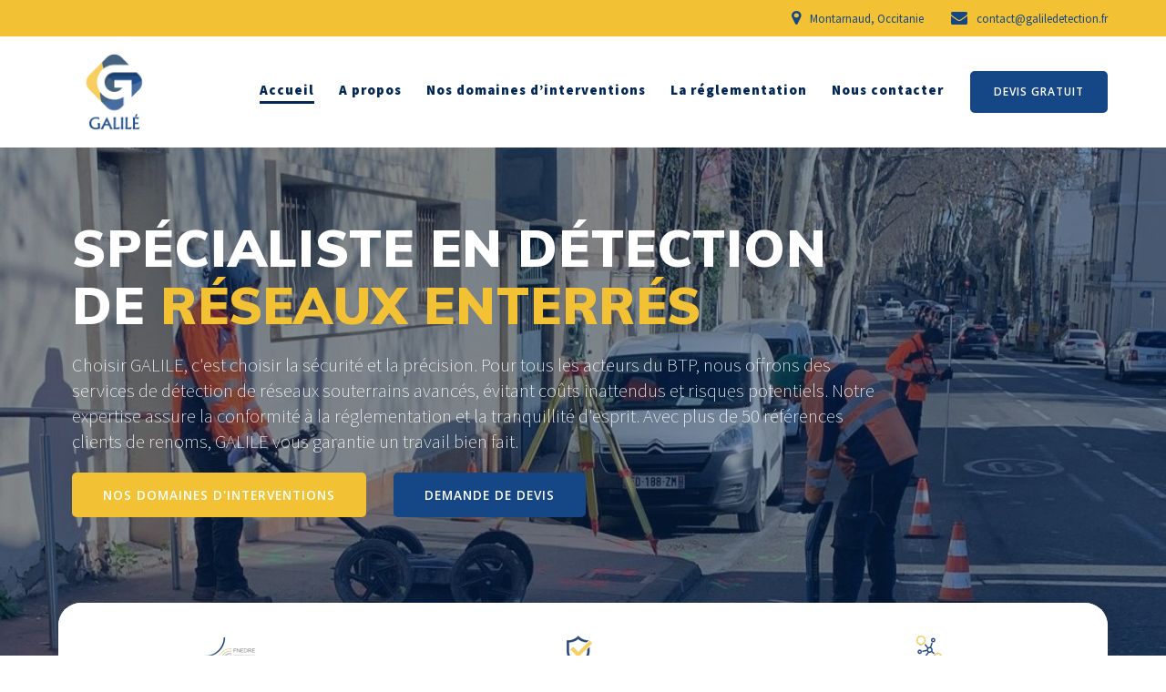

--- FILE ---
content_type: text/html; charset=UTF-8
request_url: https://galiledetection.fr/
body_size: 19333
content:
<!DOCTYPE html><html lang="fr-FR"><head><meta charset="UTF-8"><meta name="viewport" content="width=device-width, initial-scale=1"><link rel="profile" href="http://gmpg.org/xfn/11"> <script defer src="[data-uri]"></script> <meta name='robots' content='index, follow, max-image-preview:large, max-snippet:-1, max-video-preview:-1' /><title>GALILE, spécialiste en détection de réseaux enterrés</title><meta name="description" content="Choisir GALILE, c&#039;est choisir la sécurité et la précision. Pour tous les acteurs du BTP, nos services de détection de réseaux enterrés..." /><link rel="canonical" href="https://galiledetection.fr/" /><meta property="og:locale" content="fr_FR" /><meta property="og:type" content="website" /><meta property="og:title" content="GALILE, spécialiste en détection de réseaux enterrés" /><meta property="og:description" content="Choisir GALILE, c&#039;est choisir la sécurité et la précision. Pour tous les acteurs du BTP, nos services de détection de réseaux enterrés..." /><meta property="og:url" content="https://galiledetection.fr/" /><meta property="og:site_name" content="GALILE" /><meta property="article:modified_time" content="2024-01-11T22:08:50+00:00" /><meta property="og:image" content="https://galiledetection.fr/wp-content/uploads/2023/11/cropped-cropped-1.png" /><meta name="twitter:card" content="summary_large_image" /> <script type="application/ld+json" class="yoast-schema-graph">{"@context":"https://schema.org","@graph":[{"@type":"WebPage","@id":"https://galiledetection.fr/","url":"https://galiledetection.fr/","name":"GALILE, spécialiste en détection de réseaux enterrés","isPartOf":{"@id":"https://galiledetection.fr/#website"},"about":{"@id":"https://galiledetection.fr/#organization"},"primaryImageOfPage":{"@id":"https://galiledetection.fr/#primaryimage"},"image":{"@id":"https://galiledetection.fr/#primaryimage"},"thumbnailUrl":"https://galiledetection.fr/wp-content/uploads/2023/11/cropped-cropped-1.png","datePublished":"2018-07-17T15:02:10+00:00","dateModified":"2024-01-11T22:08:50+00:00","description":"Choisir GALILE, c'est choisir la sécurité et la précision. Pour tous les acteurs du BTP, nos services de détection de réseaux enterrés...","breadcrumb":{"@id":"https://galiledetection.fr/#breadcrumb"},"inLanguage":"fr-FR","potentialAction":[{"@type":"ReadAction","target":["https://galiledetection.fr/"]}]},{"@type":"ImageObject","inLanguage":"fr-FR","@id":"https://galiledetection.fr/#primaryimage","url":"https://galiledetection.fr/wp-content/uploads/2023/11/cropped-cropped-1.png","contentUrl":"https://galiledetection.fr/wp-content/uploads/2023/11/cropped-cropped-1.png","width":70,"height":40},{"@type":"BreadcrumbList","@id":"https://galiledetection.fr/#breadcrumb","itemListElement":[{"@type":"ListItem","position":1,"name":"Accueil"}]},{"@type":"WebSite","@id":"https://galiledetection.fr/#website","url":"https://galiledetection.fr/","name":"GALILE","description":"","publisher":{"@id":"https://galiledetection.fr/#organization"},"potentialAction":[{"@type":"SearchAction","target":{"@type":"EntryPoint","urlTemplate":"https://galiledetection.fr/?s={search_term_string}"},"query-input":{"@type":"PropertyValueSpecification","valueRequired":true,"valueName":"search_term_string"}}],"inLanguage":"fr-FR"},{"@type":"Organization","@id":"https://galiledetection.fr/#organization","name":"GALILE","url":"https://galiledetection.fr/","logo":{"@type":"ImageObject","inLanguage":"fr-FR","@id":"https://galiledetection.fr/#/schema/logo/image/","url":"https://galiledetection.fr/wp-content/uploads/2023/10/cropped-Logo-Galile-2023.png","contentUrl":"https://galiledetection.fr/wp-content/uploads/2023/10/cropped-Logo-Galile-2023.png","width":500,"height":368,"caption":"GALILE"},"image":{"@id":"https://galiledetection.fr/#/schema/logo/image/"}}]}</script> <link rel='dns-prefetch' href='//fonts.googleapis.com' /><link rel="alternate" type="application/rss+xml" title="GALILE &raquo; Flux" href="https://galiledetection.fr/feed/" /><link rel="alternate" type="application/rss+xml" title="GALILE &raquo; Flux des commentaires" href="https://galiledetection.fr/comments/feed/" /><link rel="alternate" title="oEmbed (JSON)" type="application/json+oembed" href="https://galiledetection.fr/wp-json/oembed/1.0/embed?url=https%3A%2F%2Fgaliledetection.fr%2F" /><link rel="alternate" title="oEmbed (XML)" type="text/xml+oembed" href="https://galiledetection.fr/wp-json/oembed/1.0/embed?url=https%3A%2F%2Fgaliledetection.fr%2F&#038;format=xml" /><style id='wp-img-auto-sizes-contain-inline-css' type='text/css'>img:is([sizes=auto i],[sizes^="auto," i]){contain-intrinsic-size:3000px 1500px}
/*# sourceURL=wp-img-auto-sizes-contain-inline-css */</style><link rel='stylesheet' id='companion-bundle-css' href="" data-href='https://galiledetection.fr/wp-content/plugins/mesmerize-companion/theme-data/mesmerize/assets/css/companion.bundle.min.css?ver=1.6.168' type='text/css' media='all' /><style id='wp-emoji-styles-inline-css' type='text/css'>img.wp-smiley, img.emoji {
		display: inline !important;
		border: none !important;
		box-shadow: none !important;
		height: 1em !important;
		width: 1em !important;
		margin: 0 0.07em !important;
		vertical-align: -0.1em !important;
		background: none !important;
		padding: 0 !important;
	}
/*# sourceURL=wp-emoji-styles-inline-css */</style><style id='wp-block-library-inline-css' type='text/css'>:root{--wp-block-synced-color:#7a00df;--wp-block-synced-color--rgb:122,0,223;--wp-bound-block-color:var(--wp-block-synced-color);--wp-editor-canvas-background:#ddd;--wp-admin-theme-color:#007cba;--wp-admin-theme-color--rgb:0,124,186;--wp-admin-theme-color-darker-10:#006ba1;--wp-admin-theme-color-darker-10--rgb:0,107,160.5;--wp-admin-theme-color-darker-20:#005a87;--wp-admin-theme-color-darker-20--rgb:0,90,135;--wp-admin-border-width-focus:2px}@media (min-resolution:192dpi){:root{--wp-admin-border-width-focus:1.5px}}.wp-element-button{cursor:pointer}:root .has-very-light-gray-background-color{background-color:#eee}:root .has-very-dark-gray-background-color{background-color:#313131}:root .has-very-light-gray-color{color:#eee}:root .has-very-dark-gray-color{color:#313131}:root .has-vivid-green-cyan-to-vivid-cyan-blue-gradient-background{background:linear-gradient(135deg,#00d084,#0693e3)}:root .has-purple-crush-gradient-background{background:linear-gradient(135deg,#34e2e4,#4721fb 50%,#ab1dfe)}:root .has-hazy-dawn-gradient-background{background:linear-gradient(135deg,#faaca8,#dad0ec)}:root .has-subdued-olive-gradient-background{background:linear-gradient(135deg,#fafae1,#67a671)}:root .has-atomic-cream-gradient-background{background:linear-gradient(135deg,#fdd79a,#004a59)}:root .has-nightshade-gradient-background{background:linear-gradient(135deg,#330968,#31cdcf)}:root .has-midnight-gradient-background{background:linear-gradient(135deg,#020381,#2874fc)}:root{--wp--preset--font-size--normal:16px;--wp--preset--font-size--huge:42px}.has-regular-font-size{font-size:1em}.has-larger-font-size{font-size:2.625em}.has-normal-font-size{font-size:var(--wp--preset--font-size--normal)}.has-huge-font-size{font-size:var(--wp--preset--font-size--huge)}.has-text-align-center{text-align:center}.has-text-align-left{text-align:left}.has-text-align-right{text-align:right}.has-fit-text{white-space:nowrap!important}#end-resizable-editor-section{display:none}.aligncenter{clear:both}.items-justified-left{justify-content:flex-start}.items-justified-center{justify-content:center}.items-justified-right{justify-content:flex-end}.items-justified-space-between{justify-content:space-between}.screen-reader-text{border:0;clip-path:inset(50%);height:1px;margin:-1px;overflow:hidden;padding:0;position:absolute;width:1px;word-wrap:normal!important}.screen-reader-text:focus{background-color:#ddd;clip-path:none;color:#444;display:block;font-size:1em;height:auto;left:5px;line-height:normal;padding:15px 23px 14px;text-decoration:none;top:5px;width:auto;z-index:100000}html :where(.has-border-color){border-style:solid}html :where([style*=border-top-color]){border-top-style:solid}html :where([style*=border-right-color]){border-right-style:solid}html :where([style*=border-bottom-color]){border-bottom-style:solid}html :where([style*=border-left-color]){border-left-style:solid}html :where([style*=border-width]){border-style:solid}html :where([style*=border-top-width]){border-top-style:solid}html :where([style*=border-right-width]){border-right-style:solid}html :where([style*=border-bottom-width]){border-bottom-style:solid}html :where([style*=border-left-width]){border-left-style:solid}html :where(img[class*=wp-image-]){height:auto;max-width:100%}:where(figure){margin:0 0 1em}html :where(.is-position-sticky){--wp-admin--admin-bar--position-offset:var(--wp-admin--admin-bar--height,0px)}@media screen and (max-width:600px){html :where(.is-position-sticky){--wp-admin--admin-bar--position-offset:0px}}

/*# sourceURL=wp-block-library-inline-css */</style><style id='global-styles-inline-css' type='text/css'>:root{--wp--preset--aspect-ratio--square: 1;--wp--preset--aspect-ratio--4-3: 4/3;--wp--preset--aspect-ratio--3-4: 3/4;--wp--preset--aspect-ratio--3-2: 3/2;--wp--preset--aspect-ratio--2-3: 2/3;--wp--preset--aspect-ratio--16-9: 16/9;--wp--preset--aspect-ratio--9-16: 9/16;--wp--preset--color--black: #000000;--wp--preset--color--cyan-bluish-gray: #abb8c3;--wp--preset--color--white: #ffffff;--wp--preset--color--pale-pink: #f78da7;--wp--preset--color--vivid-red: #cf2e2e;--wp--preset--color--luminous-vivid-orange: #ff6900;--wp--preset--color--luminous-vivid-amber: #fcb900;--wp--preset--color--light-green-cyan: #7bdcb5;--wp--preset--color--vivid-green-cyan: #00d084;--wp--preset--color--pale-cyan-blue: #8ed1fc;--wp--preset--color--vivid-cyan-blue: #0693e3;--wp--preset--color--vivid-purple: #9b51e0;--wp--preset--gradient--vivid-cyan-blue-to-vivid-purple: linear-gradient(135deg,rgb(6,147,227) 0%,rgb(155,81,224) 100%);--wp--preset--gradient--light-green-cyan-to-vivid-green-cyan: linear-gradient(135deg,rgb(122,220,180) 0%,rgb(0,208,130) 100%);--wp--preset--gradient--luminous-vivid-amber-to-luminous-vivid-orange: linear-gradient(135deg,rgb(252,185,0) 0%,rgb(255,105,0) 100%);--wp--preset--gradient--luminous-vivid-orange-to-vivid-red: linear-gradient(135deg,rgb(255,105,0) 0%,rgb(207,46,46) 100%);--wp--preset--gradient--very-light-gray-to-cyan-bluish-gray: linear-gradient(135deg,rgb(238,238,238) 0%,rgb(169,184,195) 100%);--wp--preset--gradient--cool-to-warm-spectrum: linear-gradient(135deg,rgb(74,234,220) 0%,rgb(151,120,209) 20%,rgb(207,42,186) 40%,rgb(238,44,130) 60%,rgb(251,105,98) 80%,rgb(254,248,76) 100%);--wp--preset--gradient--blush-light-purple: linear-gradient(135deg,rgb(255,206,236) 0%,rgb(152,150,240) 100%);--wp--preset--gradient--blush-bordeaux: linear-gradient(135deg,rgb(254,205,165) 0%,rgb(254,45,45) 50%,rgb(107,0,62) 100%);--wp--preset--gradient--luminous-dusk: linear-gradient(135deg,rgb(255,203,112) 0%,rgb(199,81,192) 50%,rgb(65,88,208) 100%);--wp--preset--gradient--pale-ocean: linear-gradient(135deg,rgb(255,245,203) 0%,rgb(182,227,212) 50%,rgb(51,167,181) 100%);--wp--preset--gradient--electric-grass: linear-gradient(135deg,rgb(202,248,128) 0%,rgb(113,206,126) 100%);--wp--preset--gradient--midnight: linear-gradient(135deg,rgb(2,3,129) 0%,rgb(40,116,252) 100%);--wp--preset--font-size--small: 13px;--wp--preset--font-size--medium: 20px;--wp--preset--font-size--large: 36px;--wp--preset--font-size--x-large: 42px;--wp--preset--spacing--20: 0.44rem;--wp--preset--spacing--30: 0.67rem;--wp--preset--spacing--40: 1rem;--wp--preset--spacing--50: 1.5rem;--wp--preset--spacing--60: 2.25rem;--wp--preset--spacing--70: 3.38rem;--wp--preset--spacing--80: 5.06rem;--wp--preset--shadow--natural: 6px 6px 9px rgba(0, 0, 0, 0.2);--wp--preset--shadow--deep: 12px 12px 50px rgba(0, 0, 0, 0.4);--wp--preset--shadow--sharp: 6px 6px 0px rgba(0, 0, 0, 0.2);--wp--preset--shadow--outlined: 6px 6px 0px -3px rgb(255, 255, 255), 6px 6px rgb(0, 0, 0);--wp--preset--shadow--crisp: 6px 6px 0px rgb(0, 0, 0);}:where(.is-layout-flex){gap: 0.5em;}:where(.is-layout-grid){gap: 0.5em;}body .is-layout-flex{display: flex;}.is-layout-flex{flex-wrap: wrap;align-items: center;}.is-layout-flex > :is(*, div){margin: 0;}body .is-layout-grid{display: grid;}.is-layout-grid > :is(*, div){margin: 0;}:where(.wp-block-columns.is-layout-flex){gap: 2em;}:where(.wp-block-columns.is-layout-grid){gap: 2em;}:where(.wp-block-post-template.is-layout-flex){gap: 1.25em;}:where(.wp-block-post-template.is-layout-grid){gap: 1.25em;}.has-black-color{color: var(--wp--preset--color--black) !important;}.has-cyan-bluish-gray-color{color: var(--wp--preset--color--cyan-bluish-gray) !important;}.has-white-color{color: var(--wp--preset--color--white) !important;}.has-pale-pink-color{color: var(--wp--preset--color--pale-pink) !important;}.has-vivid-red-color{color: var(--wp--preset--color--vivid-red) !important;}.has-luminous-vivid-orange-color{color: var(--wp--preset--color--luminous-vivid-orange) !important;}.has-luminous-vivid-amber-color{color: var(--wp--preset--color--luminous-vivid-amber) !important;}.has-light-green-cyan-color{color: var(--wp--preset--color--light-green-cyan) !important;}.has-vivid-green-cyan-color{color: var(--wp--preset--color--vivid-green-cyan) !important;}.has-pale-cyan-blue-color{color: var(--wp--preset--color--pale-cyan-blue) !important;}.has-vivid-cyan-blue-color{color: var(--wp--preset--color--vivid-cyan-blue) !important;}.has-vivid-purple-color{color: var(--wp--preset--color--vivid-purple) !important;}.has-black-background-color{background-color: var(--wp--preset--color--black) !important;}.has-cyan-bluish-gray-background-color{background-color: var(--wp--preset--color--cyan-bluish-gray) !important;}.has-white-background-color{background-color: var(--wp--preset--color--white) !important;}.has-pale-pink-background-color{background-color: var(--wp--preset--color--pale-pink) !important;}.has-vivid-red-background-color{background-color: var(--wp--preset--color--vivid-red) !important;}.has-luminous-vivid-orange-background-color{background-color: var(--wp--preset--color--luminous-vivid-orange) !important;}.has-luminous-vivid-amber-background-color{background-color: var(--wp--preset--color--luminous-vivid-amber) !important;}.has-light-green-cyan-background-color{background-color: var(--wp--preset--color--light-green-cyan) !important;}.has-vivid-green-cyan-background-color{background-color: var(--wp--preset--color--vivid-green-cyan) !important;}.has-pale-cyan-blue-background-color{background-color: var(--wp--preset--color--pale-cyan-blue) !important;}.has-vivid-cyan-blue-background-color{background-color: var(--wp--preset--color--vivid-cyan-blue) !important;}.has-vivid-purple-background-color{background-color: var(--wp--preset--color--vivid-purple) !important;}.has-black-border-color{border-color: var(--wp--preset--color--black) !important;}.has-cyan-bluish-gray-border-color{border-color: var(--wp--preset--color--cyan-bluish-gray) !important;}.has-white-border-color{border-color: var(--wp--preset--color--white) !important;}.has-pale-pink-border-color{border-color: var(--wp--preset--color--pale-pink) !important;}.has-vivid-red-border-color{border-color: var(--wp--preset--color--vivid-red) !important;}.has-luminous-vivid-orange-border-color{border-color: var(--wp--preset--color--luminous-vivid-orange) !important;}.has-luminous-vivid-amber-border-color{border-color: var(--wp--preset--color--luminous-vivid-amber) !important;}.has-light-green-cyan-border-color{border-color: var(--wp--preset--color--light-green-cyan) !important;}.has-vivid-green-cyan-border-color{border-color: var(--wp--preset--color--vivid-green-cyan) !important;}.has-pale-cyan-blue-border-color{border-color: var(--wp--preset--color--pale-cyan-blue) !important;}.has-vivid-cyan-blue-border-color{border-color: var(--wp--preset--color--vivid-cyan-blue) !important;}.has-vivid-purple-border-color{border-color: var(--wp--preset--color--vivid-purple) !important;}.has-vivid-cyan-blue-to-vivid-purple-gradient-background{background: var(--wp--preset--gradient--vivid-cyan-blue-to-vivid-purple) !important;}.has-light-green-cyan-to-vivid-green-cyan-gradient-background{background: var(--wp--preset--gradient--light-green-cyan-to-vivid-green-cyan) !important;}.has-luminous-vivid-amber-to-luminous-vivid-orange-gradient-background{background: var(--wp--preset--gradient--luminous-vivid-amber-to-luminous-vivid-orange) !important;}.has-luminous-vivid-orange-to-vivid-red-gradient-background{background: var(--wp--preset--gradient--luminous-vivid-orange-to-vivid-red) !important;}.has-very-light-gray-to-cyan-bluish-gray-gradient-background{background: var(--wp--preset--gradient--very-light-gray-to-cyan-bluish-gray) !important;}.has-cool-to-warm-spectrum-gradient-background{background: var(--wp--preset--gradient--cool-to-warm-spectrum) !important;}.has-blush-light-purple-gradient-background{background: var(--wp--preset--gradient--blush-light-purple) !important;}.has-blush-bordeaux-gradient-background{background: var(--wp--preset--gradient--blush-bordeaux) !important;}.has-luminous-dusk-gradient-background{background: var(--wp--preset--gradient--luminous-dusk) !important;}.has-pale-ocean-gradient-background{background: var(--wp--preset--gradient--pale-ocean) !important;}.has-electric-grass-gradient-background{background: var(--wp--preset--gradient--electric-grass) !important;}.has-midnight-gradient-background{background: var(--wp--preset--gradient--midnight) !important;}.has-small-font-size{font-size: var(--wp--preset--font-size--small) !important;}.has-medium-font-size{font-size: var(--wp--preset--font-size--medium) !important;}.has-large-font-size{font-size: var(--wp--preset--font-size--large) !important;}.has-x-large-font-size{font-size: var(--wp--preset--font-size--x-large) !important;}
/*# sourceURL=global-styles-inline-css */</style><style id='classic-theme-styles-inline-css' type='text/css'>/*! This file is auto-generated */
.wp-block-button__link{color:#fff;background-color:#32373c;border-radius:9999px;box-shadow:none;text-decoration:none;padding:calc(.667em + 2px) calc(1.333em + 2px);font-size:1.125em}.wp-block-file__button{background:#32373c;color:#fff;text-decoration:none}
/*# sourceURL=/wp-includes/css/classic-themes.min.css */</style><link rel='stylesheet' id='cmplz-general-css' href='https://galiledetection.fr/wp-content/plugins/complianz-gdpr/assets/css/cookieblocker.min.css?ver=1766013555' type='text/css' media='all' /><link rel='stylesheet' id='mesmerize-style-css' href='https://galiledetection.fr/wp-content/themes/mesmerize-pro/style.min.css?ver=1.6.135' type='text/css' media='all' /><style id='mesmerize-style-inline-css' type='text/css'>img.logo.dark, img.custom-logo{width:auto;max-height:90px !important;}
/** cached kirki style */.footer .footer-content{background-color:#052754;border-top-color:rgb(255,255,255);border-top-width:1px;border-top-style:solid;}.footer h1, .footer h2, .footer h3, .footer h4, .footer h5, .footer h6{color:#FFFFFF!important;}.footer p, .footer{color:#FFFFFF;}.footer a{color:#FFFFFF;}.footer a:hover{color:#FFFFFF;}.footer a .fa, .footer .fa{color:#FFFFFF;}.footer a:hover .fa{color:#FFFFFF;}body{font-family:"Source Sans Pro", Helvetica, Arial, sans-serif;color:#6B7C93;}body h1{font-family:"Open Sans", Helvetica, Arial, sans-serif;font-weight:600;font-style:normal;font-size:2.625rem;line-height:4rem;color:#3C424F;}body h2{font-family:"Source Sans Pro", Helvetica, Arial, sans-serif;font-weight:600;font-style:normal;font-size:2.188rem;line-height:3rem;text-transform:none;color:#3C424F;}body h3{font-family:"Source Sans Pro", Helvetica, Arial, sans-serif;font-weight:600;font-style:normal;font-size:1.313rem;line-height:2.25rem;text-transform:none;color:#3C424F;}body h4{font-family:Muli, Helvetica, Arial, sans-serif;font-weight:600;font-size:0.963rem;line-height:1.75rem;letter-spacing:0.0625rem;text-transform:none;color:#3C424F;}body h5{font-family:Muli, Helvetica, Arial, sans-serif;font-weight:800;font-size:0.875rem;line-height:1.5rem;letter-spacing:2px;text-transform:none;color:#3C424F;}body h6{font-family:Muli, Helvetica, Arial, sans-serif;font-weight:800;font-size:0.766rem;line-height:1.375rem;letter-spacing:0.1875rem;color:#3C424F;}.header-homepage:not(.header-slide).color-overlay:before{background:#052754;}.header-homepage:not(.header-slide) .background-overlay,.header-homepage:not(.header-slide).color-overlay::before{opacity:0.5;}.header.color-overlay:before{background:#052754;}.header .background-overlay,.header.color-overlay::before{opacity:0.39;}.header.color-overlay:after{filter:invert(0%) ;}.header-homepage p.header-subtitle2{margin-top:0;margin-bottom:20px;font-family:Roboto, Helvetica, Arial, sans-serif;font-weight:300;font-size:1.4em;line-height:130%;letter-spacing:0px;text-transform:none;color:#ffffff;background:rgba(0,0,0,0);padding-top:0px;padding-bottom:0px;padding-left:0px;padding-right:0px;-webkit-border-radius:0px;-moz-border-radius:0px;border-radius:0px;}.header-homepage h1.hero-title{font-family:Muli, Helvetica, Arial, sans-serif;font-weight:300;font-style:normal;font-size:2.5em;line-height:114%;letter-spacing:0.9px;text-transform:none;color:#FFFFFF;}.header-homepage .hero-title{margin-top:0;margin-bottom:20px;background:rgba(0,0,0,0);padding-top:0px;padding-bottom:0px;padding-left:0px;padding-right:0px;-webkit-border-radius:0px;-moz-border-radius:0px;border-radius:0px;}.header-homepage p.header-subtitle{margin-top:0;margin-bottom:20px;font-family:Muli, Helvetica, Arial, sans-serif;font-weight:300;font-size:1.3em;line-height:130%;letter-spacing:0px;text-transform:none;color:#ffffff;background:rgba(0,0,0,0);padding-top:0px;padding-bottom:0px;padding-left:0px;padding-right:0px;-webkit-border-radius:0px;-moz-border-radius:0px;border-radius:0px;}.header-buttons-wrapper{background:rgba(0,0,0,0);padding-top:0px;padding-bottom:0px;padding-left:0px;padding-right:0px;-webkit-border-radius:0px;-moz-border-radius:0px;border-radius:0px;}.header-homepage .header-description-row{padding-top:7%;padding-bottom:7%;}.inner-header-description{padding-top:8%;padding-bottom:8%;}.inner-header-description .header-subtitle{font-family:Muli, Helvetica, Arial, sans-serif;font-weight:300;font-style:normal;font-size:1.3em;line-height:130%;letter-spacing:0px;text-transform:none;color:#ffffff;}.inner-header-description h1.hero-title{font-family:"Source Sans Pro", Helvetica, Arial, sans-serif;font-weight:300;font-style:normal;font-size:2.5em;line-height:114%;letter-spacing:0.9px;text-transform:none;color:#FFFFFF;}.header-top-bar{background-color:rgb(243,194,52);}.header-top-bar-inner{height:40px;}.header-top-bar .header-top-bar-area.area-left span{color:#154686;}.header-top-bar .header-top-bar-area.area-left i.fa{color:#154686;}.header-top-bar .header-top-bar-area.area-left .top-bar-social-icons i{color:#fff;}.header-top-bar .header-top-bar-area.area-left .top-bar-social-icons i:hover{color:#fff;}.header-top-bar .header-top-bar-area.area-left .top-bar-menu > li > a{color:#fff;}.header-top-bar .header-top-bar-area.area-left .top-bar-menu > li > a:hover{color:#fff!important;}.header-top-bar .header-top-bar-area.area-left .top-bar-menu > li > a:visited{color:#fff;}.header-top-bar .header-top-bar-area.area-left span.top-bar-text{color:#fff;}.header-top-bar .header-top-bar-area.area-right span{color:#154686;}.header-top-bar .header-top-bar-area.area-right i.fa{color:#154686;}.header-top-bar .header-top-bar-area.area-right .top-bar-social-icons i{color:#154686;}.header-top-bar .header-top-bar-area.area-right .top-bar-social-icons i:hover{color:#052754;}.header-top-bar .header-top-bar-area.area-right .top-bar-menu > li > a{color:#fff;}.header-top-bar .header-top-bar-area.area-right .top-bar-menu > li > a:hover{color:#fff!important;}.header-top-bar .header-top-bar-area.area-right .top-bar-menu > li > a:visited{color:#fff;}.header-top-bar .header-top-bar-area.area-right span.top-bar-text{color:#fff;}.mesmerize-inner-page .navigation-bar.coloured-nav:not(.fixto-fixed){background-color:rgba(255, 255, 255, 1)!important;}.mesmerize-inner-page .fixto-fixed .main_menu_col, .mesmerize-inner-page .fixto-fixed .main-menu{justify-content:flex-end!important;}.mesmerize-inner-page .navigation-bar.fixto-fixed{background-color:rgba(255, 255, 255, 1)!important;}.mesmerize-inner-page #main_menu > li > a{font-family:"Source Sans Pro", Helvetica, Arial, sans-serif;font-weight:600;font-style:normal;font-size:15px;line-height:160%;letter-spacing:1px;text-transform:none;}.mesmerize-front-page .navigation-bar.coloured-nav:not(.fixto-fixed){background-color:rgba(255, 255, 255, 1)!important;}.mesmerize-front-page .fixto-fixed .main_menu_col, .mesmerize-front-page .fixto-fixed .main-menu{justify-content:flex-end!important;}.mesmerize-front-page .navigation-bar.fixto-fixed{background-color:rgba(255, 255, 255, 1)!important;}.mesmerize-front-page #main_menu > li > a{font-family:"Source Sans Pro", Helvetica, Arial, sans-serif;font-weight:600;font-style:normal;font-size:15px;line-height:160%;letter-spacing:1px;text-transform:none;}.mesmerize-front-page #main_menu > li li > a{font-family:"Source Sans Pro", Helvetica, Arial, sans-serif;font-weight:600;font-style:normal;font-size:0.875rem;line-height:120%;letter-spacing:0px;text-transform:none;}.mesmerize-front-page .header-nav-area .social-icons a{color:#FFFFFF!important;}.mesmerize-front-page .fixto-fixed .header-nav-area .social-icons a{color:#000000!important;}.mesmerize-front-page  .nav-search.widget_search *{color:#FFFFFF;}.mesmerize-front-page  .nav-search.widget_search input{border-color:#FFFFFF;}.mesmerize-front-page  .nav-search.widget_search input::-webkit-input-placeholder{color:#FFFFFF;}.mesmerize-front-page  .nav-search.widget_search input:-ms-input-placeholder{color:#FFFFFF;}.mesmerize-front-page  .nav-search.widget_search input:-moz-placeholder{color:#FFFFFF;}.mesmerize-front-page .fixto-fixed  .nav-search.widget_search *{color:#000000;}.mesmerize-front-page .fixto-fixed  .nav-search.widget_search input{border-color:#000000;}.mesmerize-front-page .fixto-fixed  .nav-search.widget_search input::-webkit-input-placeholder{color:#000000;}.mesmerize-front-page .fixto-fixed  .nav-search.widget_search input:-ms-input-placeholder{color:#000000;}.mesmerize-front-page .fixto-fixed  .nav-search.widget_search input:-moz-placeholder{color:#000000;}.mesmerize-inner-page .inner_header-nav-area .social-icons a{color:#FFFFFF!important;}.mesmerize-inner-page .fixto-fixed .inner_header-nav-area .social-icons a{color:#000000!important;}.mesmerize-inner-page .nav-search.widget_search *{color:#FFFFFF;}.mesmerize-inner-page .nav-search.widget_search input{border-color:#FFFFFF;}.mesmerize-inner-page .nav-search.widget_search input::-webkit-input-placeholder{color:#FFFFFF;}.mesmerize-inner-page .nav-search.widget_search input:-ms-input-placeholder{color:#FFFFFF;}.mesmerize-inner-page .nav-search.widget_search input:-moz-placeholder{color:#FFFFFF;}.mesmerize-inner-page .fixto-fixed .nav-search.widget_search *{color:#000000;}.mesmerize-inner-page .fixto-fixed .nav-search.widget_search input{border-color:#000000;}.mesmerize-inner-page .fixto-fixed .nav-search.widget_search input::-webkit-input-placeholder{color:#000000;}.mesmerize-inner-page .fixto-fixed .nav-search.widget_search input:-ms-input-placeholder{color:#000000;}.mesmerize-inner-page .fixto-fixed .nav-search.widget_search input:-moz-placeholder{color:#000000;}[data-component="offcanvas"] i.fa{color:#fff!important;}[data-component="offcanvas"] .bubble{background-color:#fff!important;}.fixto-fixed [data-component="offcanvas"] i.fa{color:rgb(21,70,134)!important;}.fixto-fixed [data-component="offcanvas"] .bubble{background-color:rgb(21,70,134)!important;}#offcanvas-wrapper{background-color:rgb(255,255,255)!important;}html.has-offscreen body:after{background-color:rgba(5,39,84,0.666)!important;}#offcanvas-wrapper *:not(.arrow){color:#052754!important;}#offcanvas_menu li.open, #offcanvas_menu li.current-menu-item, #offcanvas_menu li.current-menu-item > a, #offcanvas_menu li.current_page_item, #offcanvas_menu li.current_page_item > a{background-color:#FFFFFF;}#offcanvas_menu li.open > a, #offcanvas_menu li.open > a > i, #offcanvas_menu li.current-menu-item > a, #offcanvas_menu li.current_page_item > a{color:#F3C234!important;}#offcanvas_menu li.open > a, #offcanvas_menu li.current-menu-item > a, #offcanvas_menu li.current_page_item > a{border-left-color:#F3C234!important;}#offcanvas_menu li > ul{background-color:rgb(255,255,255);}#offcanvas_menu li > a{font-family:"Open Sans", Helvetica, Arial, sans-serif;font-weight:400;font-size:0.875rem;line-height:100%;letter-spacing:0px;text-transform:none;}.navigation-bar.homepage.coloured-nav a.text-logo,.navigation-bar.homepage.coloured-nav #main_menu li.logo > a.text-logo,.navigation-bar.homepage.coloured-nav #main_menu li.logo > a.text-logo:hover{color:#4a4a4a;font-family:inherit;font-weight:600;font-size:1.6rem;line-height:100%;letter-spacing:0px;text-transform:uppercase;}.navigation-bar.homepage.fixto-fixed a.text-logo,.navigation-bar.homepage.fixto-fixed .dark-logo a.text-logo{color:#4a4a4a!important;}.navigation-bar:not(.homepage) a.text-logo,.navigation-bar:not(.homepage) #main_menu li.logo > a.text-logo,.navigation-bar:not(.homepage) #main_menu li.logo > a.text-logo:hover,.navigation-bar:not(.homepage) a.text-logo,.navigation-bar:not(.homepage) #main_menu li.logo > a.text-logo,.navigation-bar:not(.homepage) #main_menu li.logo > a.text-logo:hover{color:#4a4a4a;font-family:inherit;font-weight:600;font-size:1.6rem;line-height:100%;letter-spacing:0px;text-transform:uppercase;}.navigation-bar.fixto-fixed:not(.homepage) a.text-logo,.navigation-bar.fixto-fixed:not(.homepage) .dark-logo a.text-logo, .navigation-bar.alternate:not(.homepage) a.text-logo, .navigation-bar.alternate:not(.homepage) .dark-logo a.text-logo{color:#4a4a4a!important;}.slide-progress{background:rgba(3, 169, 244, 0.5);height:5px;}.header-slider-navigation.separated .owl-nav .owl-next,.header-slider-navigation.separated .owl-nav .owl-prev{margin-left:40px;margin-right:40px;}.header-slider-navigation .owl-nav .owl-next,.header-slider-navigation .owl-nav .owl-prev{padding:0px;background:rgba(0, 0, 0, 0);}.header-slider-navigation .owl-nav .owl-next i,.header-slider-navigation .owl-nav .owl-prev i{font-size:50px;width:50px;height:50px;color:#ffffff;}.header-slider-navigation .owl-nav .owl-next:hover,.header-slider-navigation .owl-nav .owl-prev:hover{background:rgba(0, 0, 0, 0);}.header-slider-navigation .owl-dots{margin-bottom:0px;margin-top:0px;}.header-slider-navigation .owl-dots .owl-dot span{background:rgba(255,255,255,0.3);}.header-slider-navigation .owl-dots .owl-dot.active span,.header-slider-navigation .owl-dots .owl-dot:hover span{background:#ffffff;}.header-slider-navigation .owl-dots .owl-dot{margin:0px 7px;}@media (min-width: 767px){.footer .footer-content{padding-top:30px;padding-bottom:30px;}}@media (max-width: 1023px){body{font-size:calc( 16px * 0.875 );}}@media (min-width: 1024px){body{font-size:16px;}}@media only screen and (min-width: 768px){body h1{font-size:3rem;}body h2{font-size:2.5rem;}body h3{font-size:1.5rem;}body h4{font-size:1.1rem;}body h5{font-size:1rem;}body h6{font-size:0.875rem;}.header-homepage p.header-subtitle2{font-size:1.4em;}.header-homepage h1.hero-title{font-size:3.5rem;}.header-homepage p.header-subtitle{font-size:1.3em;}.header-content .align-holder{width:80%!important;}.inner-header-description{text-align:center!important;}.inner-header-description .header-subtitle{font-size:1.3em;}.inner-header-description h1.hero-title{font-size:3.5em;}}@media screen and (min-width: 768px){.header-homepage{background-position:right center;}.header{background-position:center center;}}@media screen and (max-width:767px){.header-homepage .header-description-row{padding-top:10%;padding-bottom:10%;}}
/*# sourceURL=mesmerize-style-inline-css */</style><link rel='stylesheet' id='mesmerize-fonts-css' href="" data-href='https://fonts.googleapis.com/css?family=Open+Sans%3A300%2C400%2C600%2C700%2C300%2C400%2C600%2C700%7CMuli%3A300%2C300italic%2C400%2C400italic%2C600%2C600italic%2C700%2C700italic%2C900%2C900italic%2C300%2C300italic%2C400%2C400italic%2C600%2C600italic%2C700%2C700italic%2C900%2C900italic%7CPlayfair+Display%3A400%2C400italic%2C700%2C700italic%2C400%2C400italic%2C700%2C700italic%7CRoboto%3ARoboto%7CSource+Sans+Pro%3A200%2Cregular%2C900&#038;subset=latin%2Clatin-ext&#038;display=swap' type='text/css' media='all' /><link rel='stylesheet' id='mesmerize-style-bundle-css' href='https://galiledetection.fr/wp-content/themes/mesmerize-pro/pro/assets/css/theme.bundle.min.css?ver=1.6.135' type='text/css' media='all' /> <script defer type="text/javascript" src="https://galiledetection.fr/wp-includes/js/jquery/jquery.min.js?ver=3.7.1" id="jquery-core-js"></script> <script defer type="text/javascript" src="https://galiledetection.fr/wp-includes/js/jquery/jquery-migrate.min.js?ver=3.4.1" id="jquery-migrate-js"></script> <script defer id="jquery-js-after" src="[data-uri]"></script> <link rel="https://api.w.org/" href="https://galiledetection.fr/wp-json/" /><link rel="alternate" title="JSON" type="application/json" href="https://galiledetection.fr/wp-json/wp/v2/pages/806" /><link rel="EditURI" type="application/rsd+xml" title="RSD" href="https://galiledetection.fr/xmlrpc.php?rsd" /><meta name="generator" content="WordPress 6.9" /><link rel='shortlink' href='https://galiledetection.fr/' /><style data-name="header-overlap-with">@media screen and (min-width: 768px) {
			.mesmerize-front-page.overlap-first-section:not(.mesmerize-front-page-with-slider) .header-homepage {
				padding-bottom: 95px;
			}

			.mesmerize-front-page.overlap-first-section:not(.mesmerize-front-page-with-slider) .page-content div[data-overlap]:first-of-type > div:not([class*="section-separator"]) {
				margin-top: -95px;
			}
		}</style><style type="text/css" data-name="custom-mobile-image-position">@media screen and (max-width: 767px) {
            /*Custom mobile position*/
        .header-homepage {
            background-position: 50% 0px;
        }
        }</style><style type="text/css" data-name="custom-mobile-image">/*Custom mobile image*/
            @media screen and (max-width: 767px) {
                .custom-mobile-image:not(.header-slide) {
                    background-image: url(https://galiledetection.fr/wp-content/uploads/2023/09/Photo-5.jpg) !important;
                }
            }</style> <script defer src="[data-uri]"></script> <style data-prefix="header" data-name="menu-variant-style">/** cached menu style */.mesmerize-front-page ul.dropdown-menu > li {  color: #052754; } .mesmerize-front-page .fixto-fixed ul.dropdown-menu > li {  color: #052754; }  .mesmerize-front-page ul.dropdown-menu.active-line-bottom > li > a, .mesmerize-front-page ul.dropdown-menu.active-line-bottom > li > a, ul.dropdown-menu.default > li > a, .mesmerize-front-page ul.dropdown-menu.default > li > a {   border-bottom: 3px solid transparent; } .mesmerize-front-page ul.dropdown-menu.active-line-bottom > .current_page_item > a, .mesmerize-front-page ul.dropdown-menu.active-line-bottom > .current-menu-item > a, ul.dropdown-menu.default > .current_page_item > a, .mesmerize-front-page ul.dropdown-menu.default > .current-menu-item > a {  border-bottom-color: #052754; } .mesmerize-front-page ul.dropdown-menu.active-line-bottom > li:not(.current-menu-item):not(.current_page_item):hover > a, .mesmerize-front-page ul.dropdown-menu.active-line-bottom > li:not(.current-menu-item):not(.current_page_item).hover > a, ul.dropdown-menu.default > li:not(.current-menu-item):not(.current_page_item):hover > a, .mesmerize-front-page ul.dropdown-menu.default > li:not(.current-menu-item):not(.current_page_item).hover > a {  color: #F3C234; } .mesmerize-front-page .fixto-fixed ul.dropdown-menu.active-line-bottom > .current_page_item > a, .mesmerize-front-page .fixto-fixed ul.dropdown-menu.active-line-bottom > .current-menu-item > a, .mesmerize-front-page .fixto-fixed ul.dropdown-menu.default > .current_page_item > a, .mesmerize-front-page .fixto-fixed ul.dropdown-menu.default > .current-menu-item > a {  border-bottom-color: #052754; } .mesmerize-front-page .fixto-fixed ul.dropdown-menu.active-line-bottom > li:not(.current-menu-item):not(.current_page_item):hover > a, .mesmerize-front-page .fixto-fixed ul.dropdown-menu.active-line-bottom > li:not(.current-menu-item):not(.current_page_item).hover > a, .mesmerize-front-page .fixto-fixed ul.dropdown-menu.default > li:not(.current-menu-item):not(.current_page_item):hover > a, .mesmerize-front-page .fixto-fixed ul.dropdown-menu.default > li:not(.current-menu-item):not(.current_page_item).hover > a {  color: #F3C234; }  .mesmerize-front-page ul.dropdown-menu.active-line-bottom > .current_page_item > a, .mesmerize-front-page ul.dropdown-menu.active-line-bottom > .current-menu-item > a {  color: #052754; } .mesmerize-front-page .fixto-fixed ul.dropdown-menu.active-line-bottom > .current_page_item > a, .mesmerize-front-page .fixto-fixed ul.dropdown-menu.active-line-bottom > .current-menu-item > a {  color: #052754; } .mesmerize-front-page ul.dropdown-menu ul {  background-color: #fff; }  .mesmerize-front-page ul.dropdown-menu ul li {  color: rgb(5,39,84); } .mesmerize-front-page ul.dropdown-menu ul li.hover, .mesmerize-front-page ul.dropdown-menu ul li:hover {  background-color: #f8f8f8;  color: rgb(243,194,52); }</style><style data-name="menu-align">.mesmerize-front-page .main-menu, .mesmerize-front-page .main_menu_col {justify-content:;}</style><style type="text/css">.recentcomments a{display:inline !important;padding:0 !important;margin:0 !important;}</style><link rel="icon" href="https://galiledetection.fr/wp-content/uploads/2023/08/cropped-Copie-de-Galile-detection-V2-logos-32x32.png" sizes="32x32" /><link rel="icon" href="https://galiledetection.fr/wp-content/uploads/2023/08/cropped-Copie-de-Galile-detection-V2-logos-192x192.png" sizes="192x192" /><link rel="apple-touch-icon" href="https://galiledetection.fr/wp-content/uploads/2023/08/cropped-Copie-de-Galile-detection-V2-logos-180x180.png" /><meta name="msapplication-TileImage" content="https://galiledetection.fr/wp-content/uploads/2023/08/cropped-Copie-de-Galile-detection-V2-logos-270x270.png" /><style type="text/css" id="wp-custom-css">/*
You can add your own CSS here.

Click the help icon above to learn more.
*/
.circle-counter.color3 .circle-bar {
    stroke: #313d85!important;}
.circle-counter font{color:#F5CF5F}
/* CSS bloc qui chevauche le slider */
#overlappable-4 .gridContainer .row  {
    border-radius: 25px !important;
}
#overlappable-4 .gridContainer .row div {
    border-radius: 25px !important;
}
/* CSS bloc qui chevauche les services */
#features-7 .gridContainer .row  {
    border-radius: 25px !important;
}
#features-7 .gridContainer .row div {
    border-radius: 25px !important;
}
/* CSS image logo bas de site */
#content-19 .gridContainer .row  {
    border-radius: 25px !important;
}
#content-19 .gridContainer .row div img {
    border-radius: 25px !important;
}
/* CSS services page interventions  */
#features-10 .gridContainer .row  {
    border-radius: 25px !important;
}
#features-10 .gridContainer .row div {
    border-radius: 25px !important;
}</style><style id="page-content-custom-styles">[data-id=features-13][data-section-ov]:before{
	background-color:rgba(4, 16, 32, 0.403);

}[data-id="clients--1"]{
	padding-top:100px;
	padding-bottom:80px;

}[data-id="overlappable-5"]{
	padding-top:0px;
	padding-bottom:20px;

}[data-id="features-13"]{
	padding-top:180px;
	padding-bottom:180px;

}</style><style data-name="background-content-colors">.mesmerize-inner-page .page-content,
        .mesmerize-inner-page .content,
        .mesmerize-front-page.mesmerize-content-padding .page-content {
            background-color: #F5FAFD;
        }</style><style data-name="site-colors">/** cached colors style */
                a, .comment-reply-link, a.read-more{ color:#154686; } a:hover, .comment-reply-link:hover, .sidebar .widget > ul > li a:hover, a.read-more:hover{ color:#295A9A; } .contact-form-wrapper input[type=submit], .button, .nav-links .numbers-navigation span.current, .post-comments .navigation .numbers-navigation span.current, .nav-links .numbers-navigation a:hover, .post-comments .navigation .numbers-navigation a:hover{ background-color:#154686; border-color:#154686; } .contact-form-wrapper input[type=submit]:hover, .nav-links .prev-navigation a:hover, .post-comments .navigation .prev-navigation a:hover, .nav-links .next-navigation a:hover, .post-comments .navigation .next-navigation a:hover, .button:hover{ background-color:#295A9A; border-color:#295A9A; } .post-comments, .sidebar .widget, .post-list .post-list-item{ //border-bottom-color:#154686; } .nav-links .prev-navigation a, .post-comments .navigation .prev-navigation a, .nav-links .next-navigation a, .post-comments .navigation .next-navigation a{ border-color:#154686; color:#154686; } .tags-list a:hover{ border-color:#154686; background-color:#154686; } svg.section-separator-top path.svg-white-bg, svg.section-separator-bottom path.svg-white-bg{ fill: #154686; } p.color1{ color : #154686; } span.color1{ color : #154686; } h1.color1{ color : #154686; } h2.color1{ color : #154686; } h3.color1{ color : #154686; } h4.color1{ color : #154686; } h5.color1{ color : #154686; } h6.color1{ color : #154686; } .card.bg-color1, .bg-color1{ background-color:#154686; } a.color1:not(.button){ color:#154686; } a.color1:not(.button):hover{ color:#295A9A; } button.color1, .button.color1{ background-color:#154686; border-color:#154686; } button.color1:hover, .button.color1:hover{ background-color:#295A9A; border-color:#295A9A; } button.outline.color1, .button.outline.color1{ background:none; border-color:#154686; color:#154686; } button.outline.color1:hover, .button.outline.color1:hover{ background:none; border-color:rgba(21,70,134,0.7); color:rgba(21,70,134,0.9); } i.fa.color1{ color:#154686; } i.fa.icon.bordered.color1{ border-color:#154686; } i.fa.icon.reverse.color1{ background-color:#154686; color: #ffffff; } i.fa.icon.reverse.color-white{ color: #d5d5d5; } i.fa.icon.bordered.color1{ border-color:#154686; } i.fa.icon.reverse.bordered.color1{ background-color:#154686; color: #ffffff; } .top-right-triangle.color1{ border-right-color:#154686; } .checked.decoration-color1 li:before { color:#154686; } .stared.decoration-color1 li:before { color:#154686; } .card.card-color1{ background-color:#154686; } .card.bottom-border-color1{ border-bottom-color: #154686; } .grad-180-transparent-color1{  background-image: linear-gradient(180deg, rgba(21,70,134,0) 0%, rgba(21,70,134,0) 50%, rgba(21,70,134,0.6) 78%, rgba(21,70,134,0.9) 100%) !important; } .border-color1{ border-color: #154686; } .circle-counter.color1 .circle-bar{ stroke: #154686; } p.color2{ color : #052754; } span.color2{ color : #052754; } h1.color2{ color : #052754; } h2.color2{ color : #052754; } h3.color2{ color : #052754; } h4.color2{ color : #052754; } h5.color2{ color : #052754; } h6.color2{ color : #052754; } .card.bg-color2, .bg-color2{ background-color:#052754; } a.color2:not(.button){ color:#052754; } a.color2:not(.button):hover{ color:#193B68; } button.color2, .button.color2{ background-color:#052754; border-color:#052754; } button.color2:hover, .button.color2:hover{ background-color:#193B68; border-color:#193B68; } button.outline.color2, .button.outline.color2{ background:none; border-color:#052754; color:#052754; } button.outline.color2:hover, .button.outline.color2:hover{ background:none; border-color:rgba(5,39,84,0.7); color:rgba(5,39,84,0.9); } i.fa.color2{ color:#052754; } i.fa.icon.bordered.color2{ border-color:#052754; } i.fa.icon.reverse.color2{ background-color:#052754; color: #ffffff; } i.fa.icon.reverse.color-white{ color: #d5d5d5; } i.fa.icon.bordered.color2{ border-color:#052754; } i.fa.icon.reverse.bordered.color2{ background-color:#052754; color: #ffffff; } .top-right-triangle.color2{ border-right-color:#052754; } .checked.decoration-color2 li:before { color:#052754; } .stared.decoration-color2 li:before { color:#052754; } .card.card-color2{ background-color:#052754; } .card.bottom-border-color2{ border-bottom-color: #052754; } .grad-180-transparent-color2{  background-image: linear-gradient(180deg, rgba(5,39,84,0) 0%, rgba(5,39,84,0) 50%, rgba(5,39,84,0.6) 78%, rgba(5,39,84,0.9) 100%) !important; } .border-color2{ border-color: #052754; } .circle-counter.color2 .circle-bar{ stroke: #052754; } p.color3{ color : #f3c234; } span.color3{ color : #f3c234; } h1.color3{ color : #f3c234; } h2.color3{ color : #f3c234; } h3.color3{ color : #f3c234; } h4.color3{ color : #f3c234; } h5.color3{ color : #f3c234; } h6.color3{ color : #f3c234; } .card.bg-color3, .bg-color3{ background-color:#f3c234; } a.color3:not(.button){ color:#f3c234; } a.color3:not(.button):hover{ color:#FFD648; } button.color3, .button.color3{ background-color:#f3c234; border-color:#f3c234; } button.color3:hover, .button.color3:hover{ background-color:#FFD648; border-color:#FFD648; } button.outline.color3, .button.outline.color3{ background:none; border-color:#f3c234; color:#f3c234; } button.outline.color3:hover, .button.outline.color3:hover{ background:none; border-color:rgba(243,194,52,0.7); color:rgba(243,194,52,0.9); } i.fa.color3{ color:#f3c234; } i.fa.icon.bordered.color3{ border-color:#f3c234; } i.fa.icon.reverse.color3{ background-color:#f3c234; color: #ffffff; } i.fa.icon.reverse.color-white{ color: #d5d5d5; } i.fa.icon.bordered.color3{ border-color:#f3c234; } i.fa.icon.reverse.bordered.color3{ background-color:#f3c234; color: #ffffff; } .top-right-triangle.color3{ border-right-color:#f3c234; } .checked.decoration-color3 li:before { color:#f3c234; } .stared.decoration-color3 li:before { color:#f3c234; } .card.card-color3{ background-color:#f3c234; } .card.bottom-border-color3{ border-bottom-color: #f3c234; } .grad-180-transparent-color3{  background-image: linear-gradient(180deg, rgba(243,194,52,0) 0%, rgba(243,194,52,0) 50%, rgba(243,194,52,0.6) 78%, rgba(243,194,52,0.9) 100%) !important; } .border-color3{ border-color: #f3c234; } .circle-counter.color3 .circle-bar{ stroke: #f3c234; } p.color4{ color : #041020; } span.color4{ color : #041020; } h1.color4{ color : #041020; } h2.color4{ color : #041020; } h3.color4{ color : #041020; } h4.color4{ color : #041020; } h5.color4{ color : #041020; } h6.color4{ color : #041020; } .card.bg-color4, .bg-color4{ background-color:#041020; } a.color4:not(.button){ color:#041020; } a.color4:not(.button):hover{ color:#182434; } button.color4, .button.color4{ background-color:#041020; border-color:#041020; } button.color4:hover, .button.color4:hover{ background-color:#182434; border-color:#182434; } button.outline.color4, .button.outline.color4{ background:none; border-color:#041020; color:#041020; } button.outline.color4:hover, .button.outline.color4:hover{ background:none; border-color:rgba(4,16,32,0.7); color:rgba(4,16,32,0.9); } i.fa.color4{ color:#041020; } i.fa.icon.bordered.color4{ border-color:#041020; } i.fa.icon.reverse.color4{ background-color:#041020; color: #ffffff; } i.fa.icon.reverse.color-white{ color: #d5d5d5; } i.fa.icon.bordered.color4{ border-color:#041020; } i.fa.icon.reverse.bordered.color4{ background-color:#041020; color: #ffffff; } .top-right-triangle.color4{ border-right-color:#041020; } .checked.decoration-color4 li:before { color:#041020; } .stared.decoration-color4 li:before { color:#041020; } .card.card-color4{ background-color:#041020; } .card.bottom-border-color4{ border-bottom-color: #041020; } .grad-180-transparent-color4{  background-image: linear-gradient(180deg, rgba(4,16,32,0) 0%, rgba(4,16,32,0) 50%, rgba(4,16,32,0.6) 78%, rgba(4,16,32,0.9) 100%) !important; } .border-color4{ border-color: #041020; } .circle-counter.color4 .circle-bar{ stroke: #041020; } p.color5{ color : #ffffff; } span.color5{ color : #ffffff; } h1.color5{ color : #ffffff; } h2.color5{ color : #ffffff; } h3.color5{ color : #ffffff; } h4.color5{ color : #ffffff; } h5.color5{ color : #ffffff; } h6.color5{ color : #ffffff; } .card.bg-color5, .bg-color5{ background-color:#ffffff; } a.color5:not(.button){ color:#ffffff; } a.color5:not(.button):hover{ color:#FFFFFF; } button.color5, .button.color5{ background-color:#ffffff; border-color:#ffffff; } button.color5:hover, .button.color5:hover{ background-color:#FFFFFF; border-color:#FFFFFF; } button.outline.color5, .button.outline.color5{ background:none; border-color:#ffffff; color:#ffffff; } button.outline.color5:hover, .button.outline.color5:hover{ background:none; border-color:rgba(255,255,255,0.7); color:rgba(255,255,255,0.9); } i.fa.color5{ color:#ffffff; } i.fa.icon.bordered.color5{ border-color:#ffffff; } i.fa.icon.reverse.color5{ background-color:#ffffff; color: #ffffff; } i.fa.icon.reverse.color-white{ color: #d5d5d5; } i.fa.icon.bordered.color5{ border-color:#ffffff; } i.fa.icon.reverse.bordered.color5{ background-color:#ffffff; color: #ffffff; } .top-right-triangle.color5{ border-right-color:#ffffff; } .checked.decoration-color5 li:before { color:#ffffff; } .stared.decoration-color5 li:before { color:#ffffff; } .card.card-color5{ background-color:#ffffff; } .card.bottom-border-color5{ border-bottom-color: #ffffff; } .grad-180-transparent-color5{  background-image: linear-gradient(180deg, rgba(255,255,255,0) 0%, rgba(255,255,255,0) 50%, rgba(255,255,255,0.6) 78%, rgba(255,255,255,0.9) 100%) !important; } .border-color5{ border-color: #ffffff; } .circle-counter.color5 .circle-bar{ stroke: #ffffff; } p.color-white{ color : #ffffff; } span.color-white{ color : #ffffff; } h1.color-white{ color : #ffffff; } h2.color-white{ color : #ffffff; } h3.color-white{ color : #ffffff; } h4.color-white{ color : #ffffff; } h5.color-white{ color : #ffffff; } h6.color-white{ color : #ffffff; } .card.bg-color-white, .bg-color-white{ background-color:#ffffff; } a.color-white:not(.button){ color:#ffffff; } a.color-white:not(.button):hover{ color:#FFFFFF; } button.color-white, .button.color-white{ background-color:#ffffff; border-color:#ffffff; } button.color-white:hover, .button.color-white:hover{ background-color:#FFFFFF; border-color:#FFFFFF; } button.outline.color-white, .button.outline.color-white{ background:none; border-color:#ffffff; color:#ffffff; } button.outline.color-white:hover, .button.outline.color-white:hover{ background:none; border-color:rgba(255,255,255,0.7); color:rgba(255,255,255,0.9); } i.fa.color-white{ color:#ffffff; } i.fa.icon.bordered.color-white{ border-color:#ffffff; } i.fa.icon.reverse.color-white{ background-color:#ffffff; color: #ffffff; } i.fa.icon.reverse.color-white{ color: #d5d5d5; } i.fa.icon.bordered.color-white{ border-color:#ffffff; } i.fa.icon.reverse.bordered.color-white{ background-color:#ffffff; color: #ffffff; } .top-right-triangle.color-white{ border-right-color:#ffffff; } .checked.decoration-color-white li:before { color:#ffffff; } .stared.decoration-color-white li:before { color:#ffffff; } .card.card-color-white{ background-color:#ffffff; } .card.bottom-border-color-white{ border-bottom-color: #ffffff; } .grad-180-transparent-color-white{  background-image: linear-gradient(180deg, rgba(255,255,255,0) 0%, rgba(255,255,255,0) 50%, rgba(255,255,255,0.6) 78%, rgba(255,255,255,0.9) 100%) !important; } .border-color-white{ border-color: #ffffff; } .circle-counter.color-white .circle-bar{ stroke: #ffffff; } p.color-black{ color : #000000; } span.color-black{ color : #000000; } h1.color-black{ color : #000000; } h2.color-black{ color : #000000; } h3.color-black{ color : #000000; } h4.color-black{ color : #000000; } h5.color-black{ color : #000000; } h6.color-black{ color : #000000; } .card.bg-color-black, .bg-color-black{ background-color:#000000; } a.color-black:not(.button){ color:#000000; } a.color-black:not(.button):hover{ color:#141414; } button.color-black, .button.color-black{ background-color:#000000; border-color:#000000; } button.color-black:hover, .button.color-black:hover{ background-color:#141414; border-color:#141414; } button.outline.color-black, .button.outline.color-black{ background:none; border-color:#000000; color:#000000; } button.outline.color-black:hover, .button.outline.color-black:hover{ background:none; border-color:rgba(0,0,0,0.7); color:rgba(0,0,0,0.9); } i.fa.color-black{ color:#000000; } i.fa.icon.bordered.color-black{ border-color:#000000; } i.fa.icon.reverse.color-black{ background-color:#000000; color: #ffffff; } i.fa.icon.reverse.color-white{ color: #d5d5d5; } i.fa.icon.bordered.color-black{ border-color:#000000; } i.fa.icon.reverse.bordered.color-black{ background-color:#000000; color: #ffffff; } .top-right-triangle.color-black{ border-right-color:#000000; } .checked.decoration-color-black li:before { color:#000000; } .stared.decoration-color-black li:before { color:#000000; } .card.card-color-black{ background-color:#000000; } .card.bottom-border-color-black{ border-bottom-color: #000000; } .grad-180-transparent-color-black{  background-image: linear-gradient(180deg, rgba(0,0,0,0) 0%, rgba(0,0,0,0) 50%, rgba(0,0,0,0.6) 78%, rgba(0,0,0,0.9) 100%) !important; } .border-color-black{ border-color: #000000; } .circle-counter.color-black .circle-bar{ stroke: #000000; }                 /** cached colors style */</style></head><body data-cmplz=1 class="home wp-singular page-template page-template-page-templates page-template-homepage page-template-page-templateshomepage-php page page-id-806 wp-custom-logo wp-theme-mesmerize-pro overlap-first-section metaslider-plugin mesmerize-front-page mesmerize-content-no-padding "><style>.screen-reader-text[href="#page-content"]:focus {
            background-color: #f1f1f1;
            border-radius: 3px;
            box-shadow: 0 0 2px 2px rgba(0, 0, 0, 0.6);
            clip: auto !important;
            clip-path: none;
            color: #21759b;
           
        }</style><a class="skip-link screen-reader-text" href="#page-content">Skip to content</a><div id="page-top" class="header-top homepage"><div class="header-top-bar "><div class=""><div class="header-top-bar-inner row middle-xs start-xs "><div class="header-top-bar-area  col-xs area-left"></div><div class="header-top-bar-area  col-xs-fit area-right"><div class="top-bar-field" data-type="group"   data-dynamic-mod="true"> <i class="fa fa-map-marker"></i> <span>Montarnaud, Occitanie</span></div><div class="top-bar-field" data-type="group"   data-dynamic-mod="true"> <i class="fa fa-envelope"></i> <span>contact@galiledetection.fr</span></div></div></div></div></div><div class="navigation-bar logo-menu-area  coloured-nav homepage"  data-sticky='0'  data-sticky-mobile='1'  data-sticky-to='top' ><div class="navigation-wrapper white-logo fixed-dark-logo"><div class="row basis-auto"><div class="logo_col col-xs-fit"> <a href="https://galiledetection.fr/" class="custom-logo-link" data-type="group"  data-dynamic-mod="true" rel="home" aria-current="page"><img width="500" height="368" src="https://galiledetection.fr/wp-content/uploads/2023/10/cropped-Logo-Galile-2023.png" class="custom-logo" alt="GALILE" decoding="async" fetchpriority="high" srcset="https://galiledetection.fr/wp-content/uploads/2023/10/cropped-Logo-Galile-2023.png 500w, https://galiledetection.fr/wp-content/uploads/2023/10/cropped-Logo-Galile-2023-300x221.png 300w" sizes="(max-width: 500px) 100vw, 500px" /></a></div><div class="main_menu_col col-xs"><div id="mainmenu_container" class="row"><ul id="main_menu" class="active-line-bottom main-menu dropdown-menu"><li id="menu-item-813" class="menu-item menu-item-type-post_type menu-item-object-page menu-item-home current-menu-item page_item page-item-806 current_page_item menu-item-813"><a href="https://galiledetection.fr/" aria-current="page">Accueil</a></li><li id="menu-item-792" class="menu-item menu-item-type-post_type menu-item-object-page menu-item-792"><a href="https://galiledetection.fr/a-propos-de-galile/">A propos</a></li><li id="menu-item-797" class="menu-item menu-item-type-post_type menu-item-object-page menu-item-797"><a href="https://galiledetection.fr/nos-domaines-d-interventions/">Nos domaines d&rsquo;interventions</a></li><li id="menu-item-1010" class="menu-item menu-item-type-post_type menu-item-object-page menu-item-1010"><a href="https://galiledetection.fr/les-reglementations/">La réglementation</a></li><li id="menu-item-798" class="menu-item menu-item-type-post_type menu-item-object-page menu-item-798"><a href="https://galiledetection.fr/contact/">Nous contacter</a></li></ul></div> <a href="#" data-component="offcanvas" data-target="#offcanvas-wrapper" data-direction="right" data-width="300px" data-push="false"><div class="bubble"></div> <i class="fa fa-bars"></i> </a><div id="offcanvas-wrapper" class="hide force-hide  offcanvas-right"><div class="offcanvas-top"><div class="logo-holder"> <a href="https://galiledetection.fr/" class="custom-logo-link" data-type="group"  data-dynamic-mod="true" rel="home" aria-current="page"><img width="500" height="368" src="https://galiledetection.fr/wp-content/uploads/2023/10/cropped-Logo-Galile-2023.png" class="custom-logo" alt="GALILE" decoding="async" srcset="https://galiledetection.fr/wp-content/uploads/2023/10/cropped-Logo-Galile-2023.png 500w, https://galiledetection.fr/wp-content/uploads/2023/10/cropped-Logo-Galile-2023-300x221.png 300w" sizes="(max-width: 500px) 100vw, 500px" /></a></div></div><div id="offcanvas-menu" class="menu-main-menu-container"><ul id="offcanvas_menu" class="offcanvas_menu"><li class="menu-item menu-item-type-post_type menu-item-object-page menu-item-home current-menu-item page_item page-item-806 current_page_item menu-item-813"><a href="https://galiledetection.fr/" aria-current="page">Accueil</a></li><li class="menu-item menu-item-type-post_type menu-item-object-page menu-item-792"><a href="https://galiledetection.fr/a-propos-de-galile/">A propos</a></li><li class="menu-item menu-item-type-post_type menu-item-object-page menu-item-797"><a href="https://galiledetection.fr/nos-domaines-d-interventions/">Nos domaines d&rsquo;interventions</a></li><li class="menu-item menu-item-type-post_type menu-item-object-page menu-item-1010"><a href="https://galiledetection.fr/les-reglementations/">La réglementation</a></li><li class="menu-item menu-item-type-post_type menu-item-object-page menu-item-798"><a href="https://galiledetection.fr/contact/">Nous contacter</a></li></ul></div><div data-type="group"  data-dynamic-mod="true" class="social-icons"></div></div></div><div class="custom_area_col col-xs-fit"><div data-dynamic-mod-container class="navigation-custom-area header-nav-area"> <a class="button color1" target="_self" href="https://galiledetection.fr/demande-de-devis" >DEVIS GRATUIT</a></div></div></div></div></div></div><div id="page" class="site"><div class="header-wrapper"><div  class='header-homepage  color-overlay  custom-mobile-image' style='; background-image:url(&quot;https://galiledetection.fr/wp-content/uploads/2023/09/cropped-Photo-6.jpg&quot;); background-color:#FFFFFF' data-parallax-depth='20'><div class="header-description gridContainer content-on-left"><div class="row header-description-row"><div class="header-content header-content-left col-sm-12 col-xs-12"><div class="align-holder left"><h1 class="hero-title"><span style="font-family: Muli, arial, helvetica, sans-serif"><span style="font-weight: 900">SPÉCIALISTE EN DÉTECTION <br>DE&nbsp;</span><span style="font-weight: 900;color: rgb(243, 194, 52)">RÉSEAUX ENTERRÉS</span></span></h1><p class="header-subtitle"><span style="font-family: Source Sans Pro, arial, helvetica, sans-serif">Choisir GALILE, c'est choisir la sécurité et la précision. Pour tous les acteurs du BTP, nous offrons des services de détection de réseaux souterrains avancés, évitant coûts inattendus et risques potentiels. Notre expertise assure la conformité à la réglementation et la tranquillité d'esprit. Avec plus de 50 références clients de renoms, GALILE vous garantie un travail bien fait.</span></p><div data-dynamic-mod-container class="header-buttons-wrapper"><a class="button big color3" target="_self" href="https://galiledetection.fr/nos-domaines-d-interventions/https://galiledetection.fr/nos-domaines-d-interventions" >NOS DOMAINES D'INTERVENTIONS</a><a class="button big color1" target="_self" href="https://galiledetection.fr/demande-de-devis" >DEMANDE DE DEVIS</a></div></div></div></div></div> <script defer src="[data-uri]"></script> <div class='split-header'></div></div></div><div id='page-content' class="page-content"><div class="content"><div  data-label="Overlappable" data-id="overlappable-5" data-export-id="overlappable-5" data-category="overlappable" class="overlappable-5 content-section content-section-spacing" data-overlap="true" id="overlappable-4" style="background-color: rgb(243, 194, 52); background-image: none;"><div  class="gridContainer"><div  data-type="row" class="row shadow-medium bg-color-white center-sm content-center-sm"><div  class="col-xs-12 col-sm-4 col-padding col-padding-xs bg-color-white"><div  class="row middle-sm"><div  class="col-xs-12 col-md-3" data-preview-empty="1"></div><div  data-type="column" class="col-xs-12 col-md-9"></div></div><div  class="row"><div  class="col-xs-12 col-sm-12" data-type="column"> <img  decoding="async" class="custom-image" src="https://galiledetection.fr/wp-content/uploads/2023/11/cropped-cropped-1.png" title="FNEDRE" alt=""><h4  class=""><span  style="color: rgb(6, 48, 84); font-weight: 900;">MEMBRE DE LA FNEDRE</span></h4><p  class="">Galilé est membre de la FNEDRE (fédération nationale des entreprises de détection de réseaux enterrés) depuis ses débuts en 2013.</p><a href="https://www.fnedre.org" class="read-more color2" target="_blank" data-cp-link="1" rel="noopener" style="position: relative; top: 0px; left: 0px;"> Découvrir la FNEDRE </a></div></div></div><div  class="col-xs-12 col-sm-4 col-padding col-padding-xs bg-color-white"><div  class="row middle-sm"><div  class="col-xs-12 col-md-3" data-preview-empty="1"></div><div  data-type="column" class="col-xs-12 col-md-9"></div></div><div  class="row"><div  class="col-xs-12 col-sm-12" data-type="column"> <img  decoding="async" class="custom-image" src="https://galiledetection.fr/wp-content/uploads/2023/11/2.png" title="Sécurité" alt=""><h4  class=""><span  style="color: rgb(5, 39, 84); font-weight: 900;">SÉCURITÉ&nbsp;&amp; PRÉCISION</span></h4><p  class=""> Notre entreprise par ses outils et ses compétences met tout en oeuvre pour garantir un travail sécurisé et de haute précision.</p> <a href="https://galiledetection.fr/nos-domaines-d-interventions" class="read-more color2" target="_self" data-cp-link="1" rel="noopener"> Découvrir nos services </a></div></div></div><div  class="col-xs-12 col-sm-4 col-padding col-padding-xs bg-color-white"><div  class="row middle-sm"><div  class="col-xs-12 col-md-3" data-preview-empty="1"></div><div  data-type="column" class="col-xs-12 col-md-9"></div></div><div  class="row"><div  class="col-xs-12 col-sm-12" data-type="column"> <img  decoding="async" class="custom-image" src="https://galiledetection.fr/wp-content/uploads/2023/11/3.png" title="Professionnalisme" alt=""><h4  class=""><span  style="color: rgb(6, 48, 84); font-weight: 900;">PROFESSIONNALISME</span></h4><p  class=""> Nos équipes sont des professionnels de la détection de réseaux et sont formés continuellement sur les nouveaux équipements.</p> <a href="https://galiledetection.fr/les-reglementations" class="read-more color2" target="_self" data-cp-link="1" rel="noopener"> La réglementation en vigueur </a></div></div></div></div></div></div><div  data-label="Features" data-id="features-13-card-bordered" data-export-id="features-13-card-bordered" data-category="features" class="features-13 content-section content-section-spacing" id="features-7" style="background-color: rgb(243, 194, 52); background-image: none; background-size: cover; background-position: center top;"><div  class="gridContainer"><div  class="row text-center"><div  class="section-title-col" data-type="column"><h2  class=""><span  style="color: rgb(5, 39, 84); font-weight: 900; font-family: &quot;Source Sans Pro&quot;, arial, helvetica, sans-serif;">Nos domaines d’interventions</span></h2><h4  class=""><a data-mce-href="wp-content/uploads/2023/12/GALILE-Detection-de-reseaux-enterres-1.pdf" href="wp-content/uploads/2023/12/GALILE-Detection-de-reseaux-enterres-1.pdf" target="_self" data-mce-selected="inline-boundary" data-cp-link="1" rel="noopener" class=""><span  style="text-decoration: underline;">Télécharger la plaquette de présentation de GALILÉ</span></a></h4><p  class="lead"><span  style="font-weight: 400;">Equipé des outils et techniques les plus <span  style="font-weight: 900;">récents et performants</span>, GALILÉ vous propose des prestations complètes de repérage et géoréférencement de réseaux de toute nature, avec une méthode de sondages non destructifs.&nbsp; Contrairement à la méthode de sondages destructifs, présentant l’inconvénient d’être plus coûteuse, d’engendrer des nuisances envers les riverains (nuisance sonore, mise en place de déviations…) et présentant un risque non négligeable de casse de réseaux,<span  style="font-weight: 900;"> la géodétection de réseaux vous permet de recenser le patrimoine ou de répondre aux investigations complémentaires obligatoires sans impact sur la voirie (hormis le marquage au sol).</span></span></p></div></div><div  class="row spaced-cols content-center-sm" data-type="row"><div  class="col-sm-4 col-md-3 "><div  class="card bordered y-move" data-type="column"> <img  decoding="async" class="custom-image" src="https://galiledetection.fr/wp-content/uploads/2023/11/cropped-cropped-Design-sans-titre-27-1.png" title="Géo détection" alt=""><h4  class=""><span  style="font-weight: 900;"><font  color="#063054">Géodétection</font></span></h4><p  class=""><span  style="color: rgb(5, 39, 84);">La géodétection est une technique pour localiser les réseaux enterrés sur le terrain. Elle offre une précision en déterminant les coordonnées spatiales, la profondeur, le diamètre…</span></p> <a class="button y-move small color2" href="https://galiledetection.fr/nos-domaines-d-interventions/#geodetection" target="_self" data-cp-link="1" data-icon="" rel="noopener"> EN SAVOIR PLUS </a></div></div><div  class="col-sm-4 col-md-3 "><div  class="card bordered y-move" data-type="column"> <img  decoding="async" class="custom-image" src="https://galiledetection.fr/wp-content/uploads/2023/11/cropped-3-2-2.png" title="Détection  Eléctromagnétique" alt=""><h4  class=""><span  style="color: rgb(5, 39, 84); font-weight: 900;"> Détection&nbsp; <br >Eléctromagnétique</span></h4><p  class=""> <span  style="color: rgb(5, 39, 84);">La détection électromagnétique est une technique avancée permettant de localiser et de cartographier les réseaux conducteurs.&nbsp;</span></p> <a class="button y-move small color2" href="https://galiledetection.fr/nos-domaines-d-interventions/#detection-electro" target="_self" data-cp-link="1" data-icon="" rel="noopener"> EN SAVOIR PLUS </a></div></div><div  class="col-sm-4 col-md-3 "><div  class="card bordered y-move" data-type="column"> <img  decoding="async" class="custom-image" src="https://galiledetection.fr/wp-content/uploads/2023/11/cropped-4-2-1.png" title="Traçage des réseaux" alt=""><h4  class=""><span  style="color: rgb(6, 48, 84); font-weight: 900;">Traçage des réseaux</span></h4><p  class=""><span  style="color: rgb(6, 48, 84);"> Le traçage des réseaux est une procédure cruciale pour identifier et cartographier les infrastructures souterraines, comme les conduites et câbles…</span></p> <a class="button y-move small color2" href="https://galiledetection.fr/nos-domaines-d-interventions/#tracage-des-reseaux" target="_self" data-cp-link="1" data-icon="" rel="noopener"> EN SAVOIR PLUS </a></div></div><div  class="col-sm-4 col-md-3 "><div  class="card bordered y-move" data-type="column"> <img  decoding="async" class="custom-image" src="https://galiledetection.fr/wp-content/uploads/2023/11/cropped-2-2-1.png" title="Géoréférencement" alt=""><h4  class=""><span  style="color: rgb(6, 48, 84); font-weight: 900;"> Géoréférencement</span></h4><p  class=""> <span  style="color: rgb(6, 48, 84);">Le géoréférencement est une technique pour attribuer des coordonnées spatiales précises à des objets ou données. Il permet une localisation exacte sur la surface terrestre…</span></p> <a class="button y-move small color2" href="https://galiledetection.fr/nos-domaines-d-interventions/#geo-referencement" target="_self" data-cp-link="1" data-icon="" rel="noopener"> EN SAVOIR PLUS </a></div></div></div></div></div><div  data-label="Clients" data-id="clients--1" data-export-id="clients-4" data-category="clients" class="clients-4 content-section content-section-spacing-small" id="clients-1" style="background-color: rgb(255, 255, 255); background-image: none;"><div  class="gridContainer"><div  data-section-title-area="true" class="row text-center"><div  class="section-title-col" data-type="column"><h2  class=""><span  style="font-weight: 900; color: rgb(6, 48, 84);">Nos références clients</span></h2><p  class="lead"><span  style="font-weight: 400;">Plus de 50 entreprises nous ont fait confiance et continuent de le faire. Découvrez toutes nos références clients <a data-mce-href="a-propos-de-galile/" href="https://galiledetection.fr/a-propos-de-galile" target="_self" data-mce-selected="inline-boundary" data-cp-link="1" rel="noopener">ici.</a> </span><br ><span  style="font-weight: 400;">« GALILÉ, l’alternative aux sondages destructifs. »&nbsp;Loïc Balthazard, Gérant.</span></p></div></div><div  data-type="row" class="row spaced-cols middle-xs center-xs space-bottom padding-lr"><div  class="col-xs-6 col-sm-2 col-md-2"> <img  decoding="async" src="https://galiledetection.fr/wp-content/uploads/2023/08/ville-de-montpellier-logo-png-transparent.png" class="" title="ville-de-montpellier-logo-png-transparent" alt=""></div><div  class="col-xs-6 col-sm-2 col-md-2"> <img  decoding="async" src="https://galiledetection.fr/wp-content/uploads/2023/08/Eurovia.png" class="" title="Eurovia" alt=""></div><div  class="col-xs-6 col-sm-2 col-md-2"> <img  decoding="async" src="https://galiledetection.fr/wp-content/uploads/2023/08/SUEZ_logo.png" class="" title="SUEZ_logo" alt=""></div><div  class="col-xs-6 col-sm-2 col-md-2"> <img  decoding="async" src="https://galiledetection.fr/wp-content/uploads/2023/08/Agglomeration-_Montpellier_logo.png" class="" title="Agglomeration-_Montpellier_logo" alt=""></div><div  class="col-xs-6 col-sm-2 col-md-2"> <img  decoding="async" src="https://galiledetection.fr/wp-content/uploads/2023/08/Tam.png" class="" title="Tam" alt=""></div><div  class="col-xs-6 col-sm-2 col-md-2"> <img  decoding="async" src="https://galiledetection.fr/wp-content/uploads/2023/08/SADE.png" class="" title="SADE" alt=""></div><div  class="col-xs-6 col-sm-2 col-md-2"> <img  decoding="async" src="https://galiledetection.fr/wp-content/uploads/2023/08/Suncha-GGL-Amenagement-Logo-1.jpg" class="" title="GGL-Amenagement-Logo-1" alt=""></div><div  class="col-xs-6 col-sm-2 col-md-2"> <img  decoding="async" src="https://galiledetection.fr/wp-content/uploads/2023/08/Nimes-Metropole-logo-2012.png" class="" title="Nimes Metropole logo 2012" alt=""></div><div  class="col-xs-6 col-sm-2 col-md-2"> <img  decoding="async" src="https://galiledetection.fr/wp-content/uploads/2023/08/logo-razel-bec-blanc.png" class="" title="logo-razel-bec-blanc" alt=""></div><div  class="col-xs-6 col-sm-2 col-md-2"> <img  decoding="async" src="https://galiledetection.fr/wp-content/uploads/2023/08/EHTP-NGE.png" class="" title="EHTP NGE" alt=""></div><div  class="col-xs-6 col-sm-2 col-md-2"> <img  decoding="async" src="https://galiledetection.fr/wp-content/uploads/2023/08/eiffagearticle.jpg" class="" title="eiffagearticle" alt=""></div></div></div></div><div  data-label="Features" data-id="features-13" data-export-id="features-13" data-category="features" class="features-13 content-section content-section-spacing white-text" id="features-5" style="background-color: rgb(255, 255, 255); background-size: cover; background-position: center top; background-image: url(&quot;https://galiledetection.fr/wp-content/uploads/2024/01/GALILE.png&quot;);" data-section-ov="1"><div  class="gridContainer"><div  class="row spaced-cols" data-type="row"><div  class="col col-sm-6 space-bottom col-md-6"><h1  class=""><span  style="font-weight: 900;"><font  face="Muli, arial, helvetica, sans-serif">DETECTION DE <span  style="color: rgb(243, 194, 52);">RESEAUX ENTERRES</span></font></span></h1><p  class="">Nous comprenons les défis des entreprises du BTP et des concessionnaires. C’est pourquoi nous proposons une solution complète pour le repérage et le géoréférencement. Nos techniques non destructives garantissent des économies, une conformité aux régulations, et la sécurité de vos équipes. Pour un patrimoine bien recensé et des travaux sans surprise, faites confiance à GALILE DETECTION.</p> <a class="button y-move big color5 outline" href="https://galiledetection.fr/contact" target="_self" data-cp-link="1" data-icon="fa-angle-right" rel="noopener"><span  class="button-icon fa fa-angle-right"></span> CONTACTER GALILE </a></div></div></div></div><div  data-label="Counters" data-id="counters-1" data-export-id="counters-1" data-category="counters" class="counters-1 content-section content-section-spacing" id="counters-1" style="background-color: rgb(255, 255, 255); background-image: none;"><div  class="gridContainer"><div  class="row spaced-cols" data-type="row"><div  class="col-sm-4 space-bottom-small col-padding-xs col-md-3 col-xs-12"><div  class="circle-counter color3"> <svg  class="circle-svg" viewBox="0 0 100 100"> <circle  r="48" stroke-linecap="round" cx="50" cy="50" fill="transparent" stroke-dasharray="301.6" stroke-dashoffset="301.6px"></circle> <circle  class="circle-bar" r="48" stroke-linecap="round" cx="50" cy="50" fill="transparent" stroke-dasharray="301.6" stroke-dashoffset="301.6px" style="stroke-dashoffset: 301.593px;"></circle> </svg><div  class="circle-content"><h2  class="font-100" data-min="0" data-max="1000" data-stop="1000" data-prefix="+ " data-suffix="" data-countup="true" data-duration="2000"></h2><p ><span  style="color: rgb(243, 194, 52);"><font  color="#5fcf24">Projets réalisés <br >depuis la création <br >de GALILE</font></span></p></div></div></div><div  class="col-sm-4 space-bottom-small col-padding-xs col-md-3 col-xs-12"><div  class="circle-counter color3"> <svg  class="circle-svg" viewBox="0 0 100 100"> <circle  r="48" stroke-linecap="round" cx="50" cy="50" fill="transparent" stroke-dasharray="301.6" stroke-dashoffset="301.6px"></circle> <circle  class="circle-bar" r="48" stroke-linecap="round" cx="50" cy="50" fill="transparent" stroke-dasharray="301.6" stroke-dashoffset="301.6px" style="stroke-dashoffset: 301.593px;"></circle> </svg><div  class="circle-content"><h2  class="font-100" data-min="0" data-max="10" data-stop="10" data-prefix="+ de " data-suffix="" data-countup="true" data-duration="2000"></h2><p ><font  color="#5fcf24">Années d’expériences<br >dans le domaine de <br >la détection</font></p></div></div></div><div  class="col-sm-4 space-bottom-small col-padding-xs col-md-3 col-xs-12"><div  class="circle-counter color3"> <svg  class="circle-svg" viewBox="0 0 100 100"> <circle  r="48" stroke-linecap="round" cx="50" cy="50" fill="transparent" stroke-dasharray="301.6" stroke-dashoffset="301.6px"></circle> <circle  class="circle-bar" r="48" stroke-linecap="round" cx="50" cy="50" fill="transparent" stroke-dasharray="301.6" stroke-dashoffset="301.6px" style="stroke-dashoffset: 301.593px;"></circle> </svg><div  class="circle-content"><h2  class="font-100" data-min="0" data-max="100" data-stop="100" data-prefix="" data-suffix="%" data-countup="true" data-duration="2000"></h2><p ><font  color="#5fcf24">Equipes qualifiées <br >et formées chaque <br >années</font></p></div></div></div><div  class="col-sm-4 space-bottom-small col-padding-xs col-md-3 col-xs-12"><div  class="circle-counter color3"> <svg  class="circle-svg" viewBox="0 0 100 100"> <circle  r="48" stroke-linecap="round" cx="50" cy="50" fill="transparent" stroke-dasharray="301.6" stroke-dashoffset="301.6px"></circle> <circle  class="circle-bar" r="48" stroke-linecap="round" cx="50" cy="50" fill="transparent" stroke-dasharray="301.6" stroke-dashoffset="301.6px" style="stroke-dashoffset: 301.593px;"></circle> </svg><div  class="circle-content"><h2  class="font-100" data-min="0" data-max="100" data-stop="98" data-prefix="" data-suffix="%" data-countup="true" data-duration="2000"></h2><p ><font  color="#5fcf24">De nos clients font <br >à nouveaux appels <br >à nous</font></p></div></div></div></div></div></div><div  data-label="Content" data-id="content-7" data-export-id="content-7" data-category="content" class="content-7 content-section content-section-spacing" id="content-19" style="background-color: rgb(255, 255, 255);"><div  class="gridContainer"><div  class="row middle-sm"><div  class="col-sm-6 space-bottom-xs" data-type="column"><h2  class=""><span  style="color: rgb(6, 48, 84); font-weight: 900;">A propos de Galilé</span></h2><p  class=""><span  style="color: rgb(6, 48, 84); font-weight: 400;">Aujourd’hui la France souffre d’un manque de connaissance de ses réseaux&nbsp;</span><span  style="color: rgb(6, 48, 84);"><span  style="font-weight: 400;">(4 millions de Km dont 2/3 enterrés).&nbsp;On déplore chaque année plus de 100 000 dommages sur les réseaux aériens et souterrains ainsi que 4500 fuites sur les seuls réseaux gaz.&nbsp;Galilé a été créée par un conducteur de travaux ayant 10 ans d’expérience dans la conduite de travaux BTP en milieu urbain, en 2015. Notre mission : solutionner les problématiques de détection de réseaux qui posent un problème majeur à nos métropoles et nos communes.</span></span></p><p  class=""><span  style="font-weight: 600; color: rgb(6, 48, 84);">– GALILE répond aux investigations complémentaires obligatoires</span><br ><span  style="font-weight: 600; color: rgb(6, 48, 84);"> – GALILE est membre de la FNEDRE</span><br ><span  style="font-weight: 600; color: rgb(6, 48, 84);"> – Des outils récents et performants</span><br ><span  style="font-weight: 600; color: rgb(6, 48, 84);"> – Un personnel qualifié et formé</span><br ><span  style="font-weight: 600; color: rgb(6, 48, 84);"> – Objectif : Localisation précise de classe A</span></p><p  class=""><span  style="color: rgb(6, 48, 84);">GALILE c’est une entreprise ayant plus de 10 années d’expérience dans le domaine de la détéction réseau. Une équipe compétente et formée sur les meilleurs outils du marché, capable de répondre à toutes vos demandes de détéction : éléctromagnétique, acoustique, géodétection… Faites confiance à une équipe professionnelle ayant fait ses preuves.</span></p><a class="button color1" href="https://galiledetection.fr/a-propos-de-galile" target="_self" data-cp-link="1" data-icon="" rel="noopener"> A PROPOS </a></div><div  class="col-sm-6" data-type="column"> <a data-cp-link="1" href="https://galiledetection.fr/a-propos-de-galile" class="" target="_self" rel="noopener"><img  decoding="async" class="shadow-large" src="https://galiledetection.fr/wp-content/uploads/2023/10/Logo-Galile-2023.png" title="Logo-Galile-2023" alt=""></a></div></div></div></div></div></div><div  class='footer footer-1'><div  class='footer-content' style=''><div class="gridContainer"><div class="row middle-xs"><div class="col-xs-12 col-sm-6 col-md-3"><div class="footer-logo"><h4><span data-type="group"  data-dynamic-mod="true">GALILE</span></h4></div><div class="muted"><p  class="copyright" data-type="group" >© 2026 GALILE. Site réalisé par <a href="https://twins-conseils.fr/" target="_blank" title="Twins Conseils - Agence de communication digitale à Montpellier"> Twins Conseils - Agence de communication digitale à Montpellier</a></p></div></div><div class="col-xs-12 col-sm-12 col-md-6 center-xs menu-column"><div class="horizontal_footer_menu"><ul id="footer_menu" class="footer-nav"><li id="menu-item-1241" class="menu-item menu-item-type-post_type menu-item-object-page menu-item-1241"><a href="https://galiledetection.fr/demande-de-devis/">Demande de devis</a></li><li id="menu-item-1242" class="menu-item menu-item-type-post_type menu-item-object-page menu-item-1242"><a href="https://galiledetection.fr/contact/">Nous contacter</a></li><li id="menu-item-1156" class="menu-item menu-item-type-post_type menu-item-object-page menu-item-privacy-policy menu-item-1156"><a rel="privacy-policy" href="https://galiledetection.fr/mentions-legales/">Mentions légales</a></li><li id="menu-item-1155" class="menu-item menu-item-type-post_type menu-item-object-page menu-item-1155"><a href="https://galiledetection.fr/politique-de-confidentialite-cookies/">Politique de confidentialité et cookies</a></li></ul></div></div><div data-type="group"  data-dynamic-mod="true" class="end-sm col-sm-6 col-md-3 footer-social-icons"> <a target="_blank"  class="social-icon" href="mailto:contact@galiledetection.fr"> <i class="fa fa-envelope"></i> </a> <a target="_blank"  class="social-icon" href="https://galiledetection.fr/wp-content/uploads/2023/12/GALILE-Detection-de-reseaux-enterres-1.pdf"> <i class="fa fa-book"></i> </a></div></div></div></div></div></div> <script type="speculationrules">{"prefetch":[{"source":"document","where":{"and":[{"href_matches":"/*"},{"not":{"href_matches":["/wp-*.php","/wp-admin/*","/wp-content/uploads/*","/wp-content/*","/wp-content/plugins/*","/wp-content/themes/mesmerize-pro/*","/*\\?(.+)"]}},{"not":{"selector_matches":"a[rel~=\"nofollow\"]"}},{"not":{"selector_matches":".no-prefetch, .no-prefetch a"}}]},"eagerness":"conservative"}]}</script> <script defer src="[data-uri]"></script> <script defer src="[data-uri]"></script> <script type="text/javascript"  defer="defer" src="https://galiledetection.fr/wp-content/plugins/mesmerize-companion/theme-data/mesmerize/assets/js/companion.bundle.min.js?ver=1.6.168" id="companion-bundle-js"></script> <script type="text/javascript"  defer="defer" src="https://galiledetection.fr/wp-includes/js/imagesloaded.min.js?ver=5.0.0" id="imagesloaded-js"></script> <script type="text/javascript"  defer="defer" src="https://galiledetection.fr/wp-includes/js/masonry.min.js?ver=4.2.2" id="masonry-js"></script> <script defer id="mesmerize-theme-js-extra" src="[data-uri]"></script> <script type="text/javascript"  defer="defer" src="https://galiledetection.fr/wp-content/themes/mesmerize-pro/pro/assets/js/theme.bundle.min.js?ver=1.6.135" id="mesmerize-theme-js"></script> <script id="wp-emoji-settings" type="application/json">{"baseUrl":"https://s.w.org/images/core/emoji/17.0.2/72x72/","ext":".png","svgUrl":"https://s.w.org/images/core/emoji/17.0.2/svg/","svgExt":".svg","source":{"concatemoji":"https://galiledetection.fr/wp-includes/js/wp-emoji-release.min.js?ver=6.9"}}</script> <script type="module">/*! This file is auto-generated */
const a=JSON.parse(document.getElementById("wp-emoji-settings").textContent),o=(window._wpemojiSettings=a,"wpEmojiSettingsSupports"),s=["flag","emoji"];function i(e){try{var t={supportTests:e,timestamp:(new Date).valueOf()};sessionStorage.setItem(o,JSON.stringify(t))}catch(e){}}function c(e,t,n){e.clearRect(0,0,e.canvas.width,e.canvas.height),e.fillText(t,0,0);t=new Uint32Array(e.getImageData(0,0,e.canvas.width,e.canvas.height).data);e.clearRect(0,0,e.canvas.width,e.canvas.height),e.fillText(n,0,0);const a=new Uint32Array(e.getImageData(0,0,e.canvas.width,e.canvas.height).data);return t.every((e,t)=>e===a[t])}function p(e,t){e.clearRect(0,0,e.canvas.width,e.canvas.height),e.fillText(t,0,0);var n=e.getImageData(16,16,1,1);for(let e=0;e<n.data.length;e++)if(0!==n.data[e])return!1;return!0}function u(e,t,n,a){switch(t){case"flag":return n(e,"\ud83c\udff3\ufe0f\u200d\u26a7\ufe0f","\ud83c\udff3\ufe0f\u200b\u26a7\ufe0f")?!1:!n(e,"\ud83c\udde8\ud83c\uddf6","\ud83c\udde8\u200b\ud83c\uddf6")&&!n(e,"\ud83c\udff4\udb40\udc67\udb40\udc62\udb40\udc65\udb40\udc6e\udb40\udc67\udb40\udc7f","\ud83c\udff4\u200b\udb40\udc67\u200b\udb40\udc62\u200b\udb40\udc65\u200b\udb40\udc6e\u200b\udb40\udc67\u200b\udb40\udc7f");case"emoji":return!a(e,"\ud83e\u1fac8")}return!1}function f(e,t,n,a){let r;const o=(r="undefined"!=typeof WorkerGlobalScope&&self instanceof WorkerGlobalScope?new OffscreenCanvas(300,150):document.createElement("canvas")).getContext("2d",{willReadFrequently:!0}),s=(o.textBaseline="top",o.font="600 32px Arial",{});return e.forEach(e=>{s[e]=t(o,e,n,a)}),s}function r(e){var t=document.createElement("script");t.src=e,t.defer=!0,document.head.appendChild(t)}a.supports={everything:!0,everythingExceptFlag:!0},new Promise(t=>{let n=function(){try{var e=JSON.parse(sessionStorage.getItem(o));if("object"==typeof e&&"number"==typeof e.timestamp&&(new Date).valueOf()<e.timestamp+604800&&"object"==typeof e.supportTests)return e.supportTests}catch(e){}return null}();if(!n){if("undefined"!=typeof Worker&&"undefined"!=typeof OffscreenCanvas&&"undefined"!=typeof URL&&URL.createObjectURL&&"undefined"!=typeof Blob)try{var e="postMessage("+f.toString()+"("+[JSON.stringify(s),u.toString(),c.toString(),p.toString()].join(",")+"));",a=new Blob([e],{type:"text/javascript"});const r=new Worker(URL.createObjectURL(a),{name:"wpTestEmojiSupports"});return void(r.onmessage=e=>{i(n=e.data),r.terminate(),t(n)})}catch(e){}i(n=f(s,u,c,p))}t(n)}).then(e=>{for(const n in e)a.supports[n]=e[n],a.supports.everything=a.supports.everything&&a.supports[n],"flag"!==n&&(a.supports.everythingExceptFlag=a.supports.everythingExceptFlag&&a.supports[n]);var t;a.supports.everythingExceptFlag=a.supports.everythingExceptFlag&&!a.supports.flag,a.supports.everything||((t=a.source||{}).concatemoji?r(t.concatemoji):t.wpemoji&&t.twemoji&&(r(t.twemoji),r(t.wpemoji)))});
//# sourceURL=https://galiledetection.fr/wp-includes/js/wp-emoji-loader.min.js</script> </body></html>